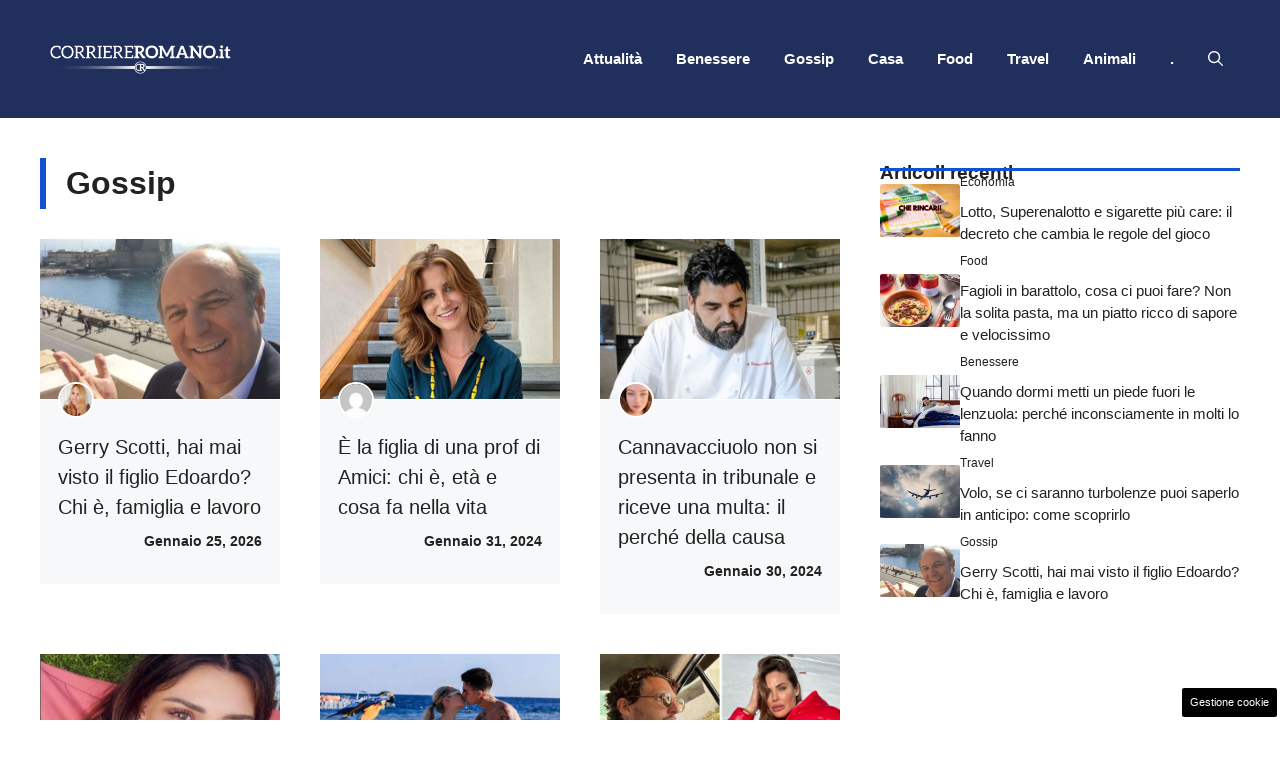

--- FILE ---
content_type: text/html; charset=UTF-8
request_url: https://www.corriereromano.it/gossip/
body_size: 15332
content:
<!DOCTYPE html><html lang="it-IT"><head><meta charset="UTF-8"> <script>function fvmuag(){if(navigator.userAgent.match(/x11.*fox\/54|oid\s4.*xus.*ome\/62|oobot|ighth|tmetr|eadles|ingdo/i))return!1;if(navigator.userAgent.match(/x11.*ome\/75\.0\.3770\.100/i)){var e=screen.width,t=screen.height;if("number"==typeof e&&"number"==typeof t&&862==t&&1367==e)return!1}return!0}</script><meta name='robots' content='index, follow, max-image-preview:large, max-snippet:-1, max-video-preview:-1' /><style>img:is([sizes="auto" i], [sizes^="auto," i]) { contain-intrinsic-size: 3000px 1500px }</style><meta name="viewport" content="width=device-width, initial-scale=1"> <!-- This site is optimized with the Yoast SEO plugin v22.3 - https://yoast.com/wordpress/plugins/seo/ --><title>Gossip - CorriereRomano.it</title><link rel="canonical" href="https://www.corriereromano.it/gossip/" /><link rel="next" href="https://www.corriereromano.it/gossip/page/2/" /><meta property="og:locale" content="it_IT" /><meta property="og:type" content="article" /><meta property="og:title" content="Gossip - CorriereRomano.it" /><meta property="og:url" content="https://www.corriereromano.it/gossip/" /><meta property="og:site_name" content="CorriereRomano.it" /><meta name="twitter:card" content="summary_large_image" /> <script type="application/ld+json" class="yoast-schema-graph">{"@context":"https://schema.org","@graph":[{"@type":"CollectionPage","@id":"https://www.corriereromano.it/gossip/","url":"https://www.corriereromano.it/gossip/","name":"Gossip - CorriereRomano.it","isPartOf":{"@id":"https://www.corriereromano.it/#website"},"primaryImageOfPage":{"@id":"https://www.corriereromano.it/gossip/#primaryimage"},"image":{"@id":"https://www.corriereromano.it/gossip/#primaryimage"},"thumbnailUrl":"https://www.corriereromano.it/wp-content/uploads/2024/01/Gerry-Scotti-20240122-Corriereromano.it_.jpg","breadcrumb":{"@id":"https://www.corriereromano.it/gossip/#breadcrumb"},"inLanguage":"it-IT"},{"@type":"ImageObject","inLanguage":"it-IT","@id":"https://www.corriereromano.it/gossip/#primaryimage","url":"https://www.corriereromano.it/wp-content/uploads/2024/01/Gerry-Scotti-20240122-Corriereromano.it_.jpg","contentUrl":"https://www.corriereromano.it/wp-content/uploads/2024/01/Gerry-Scotti-20240122-Corriereromano.it_.jpg","width":1200,"height":800,"caption":"Gerry Scotti, il conduttre (Corrieromano.it)"},{"@type":"BreadcrumbList","@id":"https://www.corriereromano.it/gossip/#breadcrumb","itemListElement":[{"@type":"ListItem","position":1,"name":"Home","item":"https://www.corriereromano.it/"},{"@type":"ListItem","position":2,"name":"Gossip"}]},{"@type":"WebSite","@id":"https://www.corriereromano.it/#website","url":"https://www.corriereromano.it/","name":"CorriereRomano.it","description":"Tutte le Notizie dalla Capitale","publisher":{"@id":"https://www.corriereromano.it/#organization"},"potentialAction":[{"@type":"SearchAction","target":{"@type":"EntryPoint","urlTemplate":"https://www.corriereromano.it/?s={search_term_string}"},"query-input":"required name=search_term_string"}],"inLanguage":"it-IT"},{"@type":"Organization","@id":"https://www.corriereromano.it/#organization","name":"CorriereRomano.it","url":"https://www.corriereromano.it/","logo":{"@type":"ImageObject","inLanguage":"it-IT","@id":"https://www.corriereromano.it/#/schema/logo/image/","url":"https://www.corriereromano.it/wp-content/uploads/2024/02/720x280.png","contentUrl":"https://www.corriereromano.it/wp-content/uploads/2024/02/720x280.png","width":720,"height":280,"caption":"CorriereRomano.it"},"image":{"@id":"https://www.corriereromano.it/#/schema/logo/image/"}}]}</script> <!-- / Yoast SEO plugin. --><style id='classic-theme-styles-inline-css'>/*! This file is auto-generated */ .wp-block-button__link{color:#fff;background-color:#32373c;border-radius:9999px;box-shadow:none;text-decoration:none;padding:calc(.667em + 2px) calc(1.333em + 2px);font-size:1.125em}.wp-block-file__button{background:#32373c;color:#fff;text-decoration:none}</style><style id='global-styles-inline-css'>:root{--wp--preset--aspect-ratio--square: 1;--wp--preset--aspect-ratio--4-3: 4/3;--wp--preset--aspect-ratio--3-4: 3/4;--wp--preset--aspect-ratio--3-2: 3/2;--wp--preset--aspect-ratio--2-3: 2/3;--wp--preset--aspect-ratio--16-9: 16/9;--wp--preset--aspect-ratio--9-16: 9/16;--wp--preset--color--black: #000000;--wp--preset--color--cyan-bluish-gray: #abb8c3;--wp--preset--color--white: #ffffff;--wp--preset--color--pale-pink: #f78da7;--wp--preset--color--vivid-red: #cf2e2e;--wp--preset--color--luminous-vivid-orange: #ff6900;--wp--preset--color--luminous-vivid-amber: #fcb900;--wp--preset--color--light-green-cyan: #7bdcb5;--wp--preset--color--vivid-green-cyan: #00d084;--wp--preset--color--pale-cyan-blue: #8ed1fc;--wp--preset--color--vivid-cyan-blue: #0693e3;--wp--preset--color--vivid-purple: #9b51e0;--wp--preset--color--contrast: var(--contrast);--wp--preset--color--contrast-2: var(--contrast-2);--wp--preset--color--contrast-3: var(--contrast-3);--wp--preset--color--base: var(--base);--wp--preset--color--base-2: var(--base-2);--wp--preset--color--base-3: var(--base-3);--wp--preset--color--accent: var(--accent);--wp--preset--color--accent-2: var(--accent-2);--wp--preset--gradient--vivid-cyan-blue-to-vivid-purple: linear-gradient(135deg,rgba(6,147,227,1) 0%,rgb(155,81,224) 100%);--wp--preset--gradient--light-green-cyan-to-vivid-green-cyan: linear-gradient(135deg,rgb(122,220,180) 0%,rgb(0,208,130) 100%);--wp--preset--gradient--luminous-vivid-amber-to-luminous-vivid-orange: linear-gradient(135deg,rgba(252,185,0,1) 0%,rgba(255,105,0,1) 100%);--wp--preset--gradient--luminous-vivid-orange-to-vivid-red: linear-gradient(135deg,rgba(255,105,0,1) 0%,rgb(207,46,46) 100%);--wp--preset--gradient--very-light-gray-to-cyan-bluish-gray: linear-gradient(135deg,rgb(238,238,238) 0%,rgb(169,184,195) 100%);--wp--preset--gradient--cool-to-warm-spectrum: linear-gradient(135deg,rgb(74,234,220) 0%,rgb(151,120,209) 20%,rgb(207,42,186) 40%,rgb(238,44,130) 60%,rgb(251,105,98) 80%,rgb(254,248,76) 100%);--wp--preset--gradient--blush-light-purple: linear-gradient(135deg,rgb(255,206,236) 0%,rgb(152,150,240) 100%);--wp--preset--gradient--blush-bordeaux: linear-gradient(135deg,rgb(254,205,165) 0%,rgb(254,45,45) 50%,rgb(107,0,62) 100%);--wp--preset--gradient--luminous-dusk: linear-gradient(135deg,rgb(255,203,112) 0%,rgb(199,81,192) 50%,rgb(65,88,208) 100%);--wp--preset--gradient--pale-ocean: linear-gradient(135deg,rgb(255,245,203) 0%,rgb(182,227,212) 50%,rgb(51,167,181) 100%);--wp--preset--gradient--electric-grass: linear-gradient(135deg,rgb(202,248,128) 0%,rgb(113,206,126) 100%);--wp--preset--gradient--midnight: linear-gradient(135deg,rgb(2,3,129) 0%,rgb(40,116,252) 100%);--wp--preset--font-size--small: 13px;--wp--preset--font-size--medium: 20px;--wp--preset--font-size--large: 36px;--wp--preset--font-size--x-large: 42px;--wp--preset--spacing--20: 0.44rem;--wp--preset--spacing--30: 0.67rem;--wp--preset--spacing--40: 1rem;--wp--preset--spacing--50: 1.5rem;--wp--preset--spacing--60: 2.25rem;--wp--preset--spacing--70: 3.38rem;--wp--preset--spacing--80: 5.06rem;--wp--preset--shadow--natural: 6px 6px 9px rgba(0, 0, 0, 0.2);--wp--preset--shadow--deep: 12px 12px 50px rgba(0, 0, 0, 0.4);--wp--preset--shadow--sharp: 6px 6px 0px rgba(0, 0, 0, 0.2);--wp--preset--shadow--outlined: 6px 6px 0px -3px rgba(255, 255, 255, 1), 6px 6px rgba(0, 0, 0, 1);--wp--preset--shadow--crisp: 6px 6px 0px rgba(0, 0, 0, 1);}:where(.is-layout-flex){gap: 0.5em;}:where(.is-layout-grid){gap: 0.5em;}body .is-layout-flex{display: flex;}.is-layout-flex{flex-wrap: wrap;align-items: center;}.is-layout-flex > :is(*, div){margin: 0;}body .is-layout-grid{display: grid;}.is-layout-grid > :is(*, div){margin: 0;}:where(.wp-block-columns.is-layout-flex){gap: 2em;}:where(.wp-block-columns.is-layout-grid){gap: 2em;}:where(.wp-block-post-template.is-layout-flex){gap: 1.25em;}:where(.wp-block-post-template.is-layout-grid){gap: 1.25em;}.has-black-color{color: var(--wp--preset--color--black) !important;}.has-cyan-bluish-gray-color{color: var(--wp--preset--color--cyan-bluish-gray) !important;}.has-white-color{color: var(--wp--preset--color--white) !important;}.has-pale-pink-color{color: var(--wp--preset--color--pale-pink) !important;}.has-vivid-red-color{color: var(--wp--preset--color--vivid-red) !important;}.has-luminous-vivid-orange-color{color: var(--wp--preset--color--luminous-vivid-orange) !important;}.has-luminous-vivid-amber-color{color: var(--wp--preset--color--luminous-vivid-amber) !important;}.has-light-green-cyan-color{color: var(--wp--preset--color--light-green-cyan) !important;}.has-vivid-green-cyan-color{color: var(--wp--preset--color--vivid-green-cyan) !important;}.has-pale-cyan-blue-color{color: var(--wp--preset--color--pale-cyan-blue) !important;}.has-vivid-cyan-blue-color{color: var(--wp--preset--color--vivid-cyan-blue) !important;}.has-vivid-purple-color{color: var(--wp--preset--color--vivid-purple) !important;}.has-black-background-color{background-color: var(--wp--preset--color--black) !important;}.has-cyan-bluish-gray-background-color{background-color: var(--wp--preset--color--cyan-bluish-gray) !important;}.has-white-background-color{background-color: var(--wp--preset--color--white) !important;}.has-pale-pink-background-color{background-color: var(--wp--preset--color--pale-pink) !important;}.has-vivid-red-background-color{background-color: var(--wp--preset--color--vivid-red) !important;}.has-luminous-vivid-orange-background-color{background-color: var(--wp--preset--color--luminous-vivid-orange) !important;}.has-luminous-vivid-amber-background-color{background-color: var(--wp--preset--color--luminous-vivid-amber) !important;}.has-light-green-cyan-background-color{background-color: var(--wp--preset--color--light-green-cyan) !important;}.has-vivid-green-cyan-background-color{background-color: var(--wp--preset--color--vivid-green-cyan) !important;}.has-pale-cyan-blue-background-color{background-color: var(--wp--preset--color--pale-cyan-blue) !important;}.has-vivid-cyan-blue-background-color{background-color: var(--wp--preset--color--vivid-cyan-blue) !important;}.has-vivid-purple-background-color{background-color: var(--wp--preset--color--vivid-purple) !important;}.has-black-border-color{border-color: var(--wp--preset--color--black) !important;}.has-cyan-bluish-gray-border-color{border-color: var(--wp--preset--color--cyan-bluish-gray) !important;}.has-white-border-color{border-color: var(--wp--preset--color--white) !important;}.has-pale-pink-border-color{border-color: var(--wp--preset--color--pale-pink) !important;}.has-vivid-red-border-color{border-color: var(--wp--preset--color--vivid-red) !important;}.has-luminous-vivid-orange-border-color{border-color: var(--wp--preset--color--luminous-vivid-orange) !important;}.has-luminous-vivid-amber-border-color{border-color: var(--wp--preset--color--luminous-vivid-amber) !important;}.has-light-green-cyan-border-color{border-color: var(--wp--preset--color--light-green-cyan) !important;}.has-vivid-green-cyan-border-color{border-color: var(--wp--preset--color--vivid-green-cyan) !important;}.has-pale-cyan-blue-border-color{border-color: var(--wp--preset--color--pale-cyan-blue) !important;}.has-vivid-cyan-blue-border-color{border-color: var(--wp--preset--color--vivid-cyan-blue) !important;}.has-vivid-purple-border-color{border-color: var(--wp--preset--color--vivid-purple) !important;}.has-vivid-cyan-blue-to-vivid-purple-gradient-background{background: var(--wp--preset--gradient--vivid-cyan-blue-to-vivid-purple) !important;}.has-light-green-cyan-to-vivid-green-cyan-gradient-background{background: var(--wp--preset--gradient--light-green-cyan-to-vivid-green-cyan) !important;}.has-luminous-vivid-amber-to-luminous-vivid-orange-gradient-background{background: var(--wp--preset--gradient--luminous-vivid-amber-to-luminous-vivid-orange) !important;}.has-luminous-vivid-orange-to-vivid-red-gradient-background{background: var(--wp--preset--gradient--luminous-vivid-orange-to-vivid-red) !important;}.has-very-light-gray-to-cyan-bluish-gray-gradient-background{background: var(--wp--preset--gradient--very-light-gray-to-cyan-bluish-gray) !important;}.has-cool-to-warm-spectrum-gradient-background{background: var(--wp--preset--gradient--cool-to-warm-spectrum) !important;}.has-blush-light-purple-gradient-background{background: var(--wp--preset--gradient--blush-light-purple) !important;}.has-blush-bordeaux-gradient-background{background: var(--wp--preset--gradient--blush-bordeaux) !important;}.has-luminous-dusk-gradient-background{background: var(--wp--preset--gradient--luminous-dusk) !important;}.has-pale-ocean-gradient-background{background: var(--wp--preset--gradient--pale-ocean) !important;}.has-electric-grass-gradient-background{background: var(--wp--preset--gradient--electric-grass) !important;}.has-midnight-gradient-background{background: var(--wp--preset--gradient--midnight) !important;}.has-small-font-size{font-size: var(--wp--preset--font-size--small) !important;}.has-medium-font-size{font-size: var(--wp--preset--font-size--medium) !important;}.has-large-font-size{font-size: var(--wp--preset--font-size--large) !important;}.has-x-large-font-size{font-size: var(--wp--preset--font-size--x-large) !important;} :where(.wp-block-post-template.is-layout-flex){gap: 1.25em;}:where(.wp-block-post-template.is-layout-grid){gap: 1.25em;} :where(.wp-block-columns.is-layout-flex){gap: 2em;}:where(.wp-block-columns.is-layout-grid){gap: 2em;} :root :where(.wp-block-pullquote){font-size: 1.5em;line-height: 1.6;}</style><style id='generateblocks-inline-css'>.gb-container .wp-block-image img{vertical-align:middle;}.gb-container .gb-shape{position:absolute;overflow:hidden;pointer-events:none;line-height:0;}.gb-container .gb-shape svg{fill:currentColor;}.gb-container.gb-tabs__item:not(.gb-tabs__item-open){display:none;}.gb-container-d0a86651{display:flex;flex-wrap:wrap;align-items:center;column-gap:20px;row-gap:20px;color:var(--contrast);}.gb-container-d0a86651 a{color:var(--contrast);}.gb-container-d0a86651 a:hover{color:var(--contrast);}.gb-container-bcbc46ac{flex-basis:100%;text-align:center;border-top:3px solid var(--accent-2);}.gb-container-e9bed0be{flex-basis:100%;}.gb-container-03919c55{height:100%;display:flex;align-items:center;column-gap:20px;}.gb-grid-wrapper > .gb-grid-column-03919c55{width:100%;}.gb-container-3ff058ae{flex-shrink:0;flex-basis:80px;}.gb-container-c551a107{flex-shrink:1;}.gb-container-7998d945{max-width:1280px;padding:10px 0;margin-right:auto;margin-left:auto;}.gb-container-a66ca7b8{height:100%;z-index:1;position:relative;}.gb-grid-wrapper > .gb-grid-column-a66ca7b8{width:33.33%;}.gb-container-fc1bccb8{z-index:1;position:relative;padding-left:18px;margin-top:-18px;margin-bottom:-18px;}.gb-container-52fab1e7{z-index:0;padding:32px 18px 18px;background-color:#f7f8f9;}.gb-container-fd3be08b{display:flex;margin-top:20px;}.gb-icon svg{fill:currentColor;}.gb-highlight{background:none;color:unset;}h2.gb-headline-9e06b5e3{flex-basis:100%;font-size:19px;margin-bottom:-20px;}p.gb-headline-14dcdb64{font-size:12px;margin-bottom:8px;}h3.gb-headline-040f2ffe{font-size:15px;margin-bottom:5px;}h1.gb-headline-b8c33dad{font-size:32px;font-weight:600;padding-left:20px;border-left:6px solid var(--accent-2);}h1.gb-headline-b8c33dad .gb-highlight{color:var(--accent-2);}h3.gb-headline-6862e514{font-size:20px;margin-bottom:6px;color:#222222;}h3.gb-headline-6862e514 a{color:#222222;}h3.gb-headline-6862e514 a:hover{color:#575760;}div.gb-headline-fccf7ffc{font-size:14px;font-weight:700;text-align:right;padding-bottom:12px;}.gb-grid-wrapper{display:flex;flex-wrap:wrap;}.gb-grid-column{box-sizing:border-box;}.gb-grid-wrapper .wp-block-image{margin-bottom:0;}.gb-grid-wrapper-b3929361{row-gap:20px;}.gb-grid-wrapper-d422ad07{margin-left:-40px;}.gb-grid-wrapper-d422ad07 > .gb-grid-column{padding-left:40px;padding-bottom:40px;}.gb-block-image img{vertical-align:middle;}.gb-image-95849c3e{border-radius:3%;width:100%;object-fit:cover;}.gb-image-4d891f5a{border-radius:36px;border:2px solid #fff;width:36px;height:36px;}.gb-button{text-decoration:none;}.gb-icon svg{fill:currentColor;}.gb-accordion__item:not(.gb-accordion__item-open) > .gb-button .gb-accordion__icon-open{display:none;}.gb-accordion__item.gb-accordion__item-open > .gb-button .gb-accordion__icon{display:none;}.gb-query-loop-pagination a.gb-button-db44bec7{display:inline-flex;padding:15px 20px;margin-right:5px;background-color:var(--accent);color:#ffffff;}.gb-query-loop-pagination a.gb-button-db44bec7:hover, .gb-query-loop-pagination a.gb-button-db44bec7:active, .gb-query-loop-pagination a.gb-button-db44bec7:focus{background-color:#222222;color:#ffffff;}.gb-query-loop-pagination .gb-button-b2ced3fa{display:inline-flex;padding:15px 20px;margin-right:5px;background-color:var(--accent);color:#ffffff;}.gb-query-loop-pagination .gb-button-b2ced3fa:hover, .gb-query-loop-pagination .gb-button-b2ced3fa:active, .gb-query-loop-pagination .gb-button-b2ced3fa:focus{background-color:#222222;color:#ffffff;}.gb-query-loop-pagination a.gb-button-8719ee43{display:inline-flex;padding:15px 20px;background-color:var(--accent);color:#ffffff;}.gb-query-loop-pagination a.gb-button-8719ee43:hover, .gb-query-loop-pagination a.gb-button-8719ee43:active, .gb-query-loop-pagination a.gb-button-8719ee43:focus{background-color:#222222;color:#ffffff;}@media (max-width: 1024px) {.gb-grid-wrapper > .gb-grid-column-a66ca7b8{width:50%;}.gb-grid-wrapper-b3929361{margin-left:-20px;}.gb-grid-wrapper-b3929361 > .gb-grid-column{padding-left:20px;}}@media (max-width: 767px) {.gb-container-d0a86651{text-align:center;padding-top:40px;}.gb-container-bcbc46ac{width:100%;}.gb-grid-wrapper > .gb-grid-column-bcbc46ac{width:100%;}.gb-container-3ff058ae{width:50%;text-align:center;}.gb-grid-wrapper > .gb-grid-column-3ff058ae{width:50%;}.gb-container-c551a107{width:50%;text-align:left;}.gb-grid-wrapper > .gb-grid-column-c551a107{width:50%;}.gb-container-7998d945{padding:40px 20px;}.gb-grid-wrapper > .gb-grid-column-a66ca7b8{width:100%;}h2.gb-headline-9e06b5e3{text-align:left;}p.gb-headline-14dcdb64{text-align:left;}h3.gb-headline-040f2ffe{text-align:left;}}.gb-container-link{position:absolute;top:0;right:0;bottom:0;left:0;z-index:99;}</style><link rel='stylesheet' id='fvm-header-0-css' href='https://www.corriereromano.it/wp-content/uploads/cache/fvm/1729538620/out/header-70e9147c45d3f2163a71f6b3bcc732fe496c23f7.min.css' media='all' /> <script src="https://www.corriereromano.it/wp-content/uploads/cache/fvm/1729538620/out/header-46a5d790cc38135b8574d688ec31be87b133dd2b.min.js" id="fvm-header-0-js"></script><link rel="https://api.w.org/" href="https://www.corriereromano.it/wp-json/" /><link rel="alternate" title="JSON" type="application/json" href="https://www.corriereromano.it/wp-json/wp/v2/categories/124" /><!-- Performed by dadaSuite - Adser 2026-01-31 23:59 --><link rel="dns-prefetch" href="https://clikciocmp.com/"><link rel="dns-prefetch" href="https://a.thecoreadv.com" ><meta name="google-site-verification" content="maZPIcv_UOA8KT1eCUdl7qpZ7FcRcce4laOYVOGIRQk" /> <script type="text/javascript">window._taboola = window._taboola || [];
  _taboola.push({article:'auto'});</script><script>var adser = {"pagetype":"category","hot":false,"cmp":"clickio","cmp_params":"\/\/clickiocmp.com\/t\/consent_234105.js","_taboola":"\/\/cdn.taboola.com\/libtrc\/dmmnetwork\/loader.js"}</script> <!-- Google tag (gtag.js) --> <script defer src="https://www.googletagmanager.com/gtag/js?id=G-1LHV0CZX8C"></script> <script>window.dataLayer = window.dataLayer || [];
    function gtag(){dataLayer.push(arguments);}
    gtag('js', new Date());
    gtag('config', 'G-1LHV0CZX8C');</script> <!-- end adser --> <script>document.cookie = 'quads_browser_width='+screen.width;</script><link rel="icon" href="https://www.corriereromano.it/wp-content/uploads/2024/02/cropped-90x90-1-32x32.png" sizes="32x32" /><link rel="icon" href="https://www.corriereromano.it/wp-content/uploads/2024/02/cropped-90x90-1-192x192.png" sizes="192x192" /><link rel="apple-touch-icon" href="https://www.corriereromano.it/wp-content/uploads/2024/02/cropped-90x90-1-180x180.png" /><meta name="msapplication-TileImage" content="https://www.corriereromano.it/wp-content/uploads/2024/02/cropped-90x90-1-270x270.png" /></head><body class="archive category category-gossip category-124 wp-custom-logo wp-embed-responsive wp-theme-generatepress post-image-below-header post-image-aligned-center right-sidebar nav-float-right one-container header-aligned-left dropdown-hover" itemtype="https://schema.org/Blog" itemscope> <a class="screen-reader-text skip-link" href="#content" title="Vai al contenuto">Vai al contenuto</a> <header class="site-header has-inline-mobile-toggle" id="masthead" aria-label="Sito"  itemtype="https://schema.org/WPHeader" itemscope><div class="inside-header grid-container"><div class="site-logo"> <a href="https://www.corriereromano.it/" rel="home"> <img  class="header-image is-logo-image" alt="CorriereRomano.it" src="https://www.corriereromano.it/wp-content/uploads/2024/02/720x280.png" width="720" height="280" /> </a></div> <nav class="main-navigation mobile-menu-control-wrapper" id="mobile-menu-control-wrapper" aria-label="Attiva/Disattiva dispositivi mobili"><div class="menu-bar-items"> <span class="menu-bar-item"> <a href="#" role="button" aria-label="Apri ricerca" data-gpmodal-trigger="gp-search"><span class="gp-icon icon-search"><svg viewBox="0 0 512 512" aria-hidden="true" xmlns="http://www.w3.org/2000/svg" width="1em" height="1em"><path fill-rule="evenodd" clip-rule="evenodd" d="M208 48c-88.366 0-160 71.634-160 160s71.634 160 160 160 160-71.634 160-160S296.366 48 208 48zM0 208C0 93.125 93.125 0 208 0s208 93.125 208 208c0 48.741-16.765 93.566-44.843 129.024l133.826 134.018c9.366 9.379 9.355 24.575-.025 33.941-9.379 9.366-24.575 9.355-33.941-.025L337.238 370.987C301.747 399.167 256.839 416 208 416 93.125 416 0 322.875 0 208z" /></svg><svg viewBox="0 0 512 512" aria-hidden="true" xmlns="http://www.w3.org/2000/svg" width="1em" height="1em"><path d="M71.029 71.029c9.373-9.372 24.569-9.372 33.942 0L256 222.059l151.029-151.03c9.373-9.372 24.569-9.372 33.942 0 9.372 9.373 9.372 24.569 0 33.942L289.941 256l151.03 151.029c9.372 9.373 9.372 24.569 0 33.942-9.373 9.372-24.569 9.372-33.942 0L256 289.941l-151.029 151.03c-9.373 9.372-24.569 9.372-33.942 0-9.372-9.373-9.372-24.569 0-33.942L222.059 256 71.029 104.971c-9.372-9.373-9.372-24.569 0-33.942z" /></svg></span></a> </span></div> <button data-nav="site-navigation" class="menu-toggle" aria-controls="primary-menu" aria-expanded="false"> <span class="gp-icon icon-menu-bars"><svg viewBox="0 0 512 512" aria-hidden="true" xmlns="http://www.w3.org/2000/svg" width="1em" height="1em"><path d="M0 96c0-13.255 10.745-24 24-24h464c13.255 0 24 10.745 24 24s-10.745 24-24 24H24c-13.255 0-24-10.745-24-24zm0 160c0-13.255 10.745-24 24-24h464c13.255 0 24 10.745 24 24s-10.745 24-24 24H24c-13.255 0-24-10.745-24-24zm0 160c0-13.255 10.745-24 24-24h464c13.255 0 24 10.745 24 24s-10.745 24-24 24H24c-13.255 0-24-10.745-24-24z" /></svg><svg viewBox="0 0 512 512" aria-hidden="true" xmlns="http://www.w3.org/2000/svg" width="1em" height="1em"><path d="M71.029 71.029c9.373-9.372 24.569-9.372 33.942 0L256 222.059l151.029-151.03c9.373-9.372 24.569-9.372 33.942 0 9.372 9.373 9.372 24.569 0 33.942L289.941 256l151.03 151.029c9.372 9.373 9.372 24.569 0 33.942-9.373 9.372-24.569 9.372-33.942 0L256 289.941l-151.029 151.03c-9.373 9.372-24.569 9.372-33.942 0-9.372-9.373-9.372-24.569 0-33.942L222.059 256 71.029 104.971c-9.372-9.373-9.372-24.569 0-33.942z" /></svg></span><span class="screen-reader-text">Menu</span> </button> </nav> <nav class="main-navigation has-menu-bar-items sub-menu-right" id="site-navigation" aria-label="Principale"  itemtype="https://schema.org/SiteNavigationElement" itemscope><div class="inside-navigation grid-container"> <button class="menu-toggle" aria-controls="primary-menu" aria-expanded="false"> <span class="gp-icon icon-menu-bars"><svg viewBox="0 0 512 512" aria-hidden="true" xmlns="http://www.w3.org/2000/svg" width="1em" height="1em"><path d="M0 96c0-13.255 10.745-24 24-24h464c13.255 0 24 10.745 24 24s-10.745 24-24 24H24c-13.255 0-24-10.745-24-24zm0 160c0-13.255 10.745-24 24-24h464c13.255 0 24 10.745 24 24s-10.745 24-24 24H24c-13.255 0-24-10.745-24-24zm0 160c0-13.255 10.745-24 24-24h464c13.255 0 24 10.745 24 24s-10.745 24-24 24H24c-13.255 0-24-10.745-24-24z" /></svg><svg viewBox="0 0 512 512" aria-hidden="true" xmlns="http://www.w3.org/2000/svg" width="1em" height="1em"><path d="M71.029 71.029c9.373-9.372 24.569-9.372 33.942 0L256 222.059l151.029-151.03c9.373-9.372 24.569-9.372 33.942 0 9.372 9.373 9.372 24.569 0 33.942L289.941 256l151.03 151.029c9.372 9.373 9.372 24.569 0 33.942-9.373 9.372-24.569 9.372-33.942 0L256 289.941l-151.029 151.03c-9.373 9.372-24.569 9.372-33.942 0-9.372-9.373-9.372-24.569 0-33.942L222.059 256 71.029 104.971c-9.372-9.373-9.372-24.569 0-33.942z" /></svg></span><span class="mobile-menu">Menu</span> </button><div id="primary-menu" class="main-nav"><ul id="menu-top" class=" menu sf-menu"><li id="menu-item-127" class="menu-item menu-item-type-taxonomy menu-item-object-category menu-item-127"><a href="https://www.corriereromano.it/attualita/">Attualità</a></li><li id="menu-item-129" class="menu-item menu-item-type-taxonomy menu-item-object-category menu-item-129"><a href="https://www.corriereromano.it/benessere/">Benessere</a></li><li id="menu-item-676" class="menu-item menu-item-type-taxonomy menu-item-object-category current-menu-item menu-item-676"><a href="https://www.corriereromano.it/gossip/" aria-current="page">Gossip</a></li><li id="menu-item-126" class="menu-item menu-item-type-taxonomy menu-item-object-category menu-item-126"><a href="https://www.corriereromano.it/casa/">Casa</a></li><li id="menu-item-128" class="menu-item menu-item-type-taxonomy menu-item-object-category menu-item-128"><a href="https://www.corriereromano.it/food/">Food</a></li><li id="menu-item-678" class="menu-item menu-item-type-taxonomy menu-item-object-category menu-item-678"><a href="https://www.corriereromano.it/travel/">Travel</a></li><li id="menu-item-130" class="menu-item menu-item-type-taxonomy menu-item-object-category menu-item-130"><a href="https://www.corriereromano.it/animali/">Animali</a></li><li id="menu-item-6328" class="menu-item menu-item-type-custom menu-item-object-custom menu-item-6328"><a href="https://www.corriereromano.it/leon-casino/">.</a></li></ul></div><div class="menu-bar-items"> <span class="menu-bar-item"> <a href="#" role="button" aria-label="Apri ricerca" data-gpmodal-trigger="gp-search"><span class="gp-icon icon-search"><svg viewBox="0 0 512 512" aria-hidden="true" xmlns="http://www.w3.org/2000/svg" width="1em" height="1em"><path fill-rule="evenodd" clip-rule="evenodd" d="M208 48c-88.366 0-160 71.634-160 160s71.634 160 160 160 160-71.634 160-160S296.366 48 208 48zM0 208C0 93.125 93.125 0 208 0s208 93.125 208 208c0 48.741-16.765 93.566-44.843 129.024l133.826 134.018c9.366 9.379 9.355 24.575-.025 33.941-9.379 9.366-24.575 9.355-33.941-.025L337.238 370.987C301.747 399.167 256.839 416 208 416 93.125 416 0 322.875 0 208z" /></svg><svg viewBox="0 0 512 512" aria-hidden="true" xmlns="http://www.w3.org/2000/svg" width="1em" height="1em"><path d="M71.029 71.029c9.373-9.372 24.569-9.372 33.942 0L256 222.059l151.029-151.03c9.373-9.372 24.569-9.372 33.942 0 9.372 9.373 9.372 24.569 0 33.942L289.941 256l151.03 151.029c9.372 9.373 9.372 24.569 0 33.942-9.373 9.372-24.569 9.372-33.942 0L256 289.941l-151.029 151.03c-9.373 9.372-24.569 9.372-33.942 0-9.372-9.373-9.372-24.569 0-33.942L222.059 256 71.029 104.971c-9.372-9.373-9.372-24.569 0-33.942z" /></svg></span></a> </span></div></div> </nav></div> </header><div class="site grid-container container hfeed" id="page"><div class="site-content" id="content"><div class="content-area" id="primary"> <main class="site-main" id="main"><div class="gb-container gb-container-82439fff"><h1 class="gb-headline gb-headline-b8c33dad gb-headline-text">Gossip</h1><div class="dynamic-term-description"></div><div class="gb-container gb-container-5e950b58"><div class="gb-container gb-container-7998d945"><div class="gb-grid-wrapper gb-grid-wrapper-d422ad07 gb-query-loop-wrapper"><div class="gb-grid-column gb-grid-column-a66ca7b8 gb-query-loop-item post-5746 post type-post status-publish format-standard has-post-thumbnail hentry category-gossip is-loop-template-item"><div class="gb-container gb-container-a66ca7b8"> <figure class="gb-block-image gb-block-image-b5d1d9d8"><a href="https://www.corriereromano.it/gerry-scotti-hai-mai-visto-il-figlio-edoardo-chi-e-famiglia-e-lavoro/"><img width="1200" height="800" src="https://www.corriereromano.it/wp-content/uploads/2024/01/Gerry-Scotti-20240122-Corriereromano.it_.jpg" class="gb-image-b5d1d9d8" alt="Gerry Scotti" decoding="async" srcset="https://www.corriereromano.it/wp-content/uploads/2024/01/Gerry-Scotti-20240122-Corriereromano.it_.jpg 1200w, https://www.corriereromano.it/wp-content/uploads/2024/01/Gerry-Scotti-20240122-Corriereromano.it_-300x200.jpg 300w, https://www.corriereromano.it/wp-content/uploads/2024/01/Gerry-Scotti-20240122-Corriereromano.it_-1024x683.jpg 1024w, https://www.corriereromano.it/wp-content/uploads/2024/01/Gerry-Scotti-20240122-Corriereromano.it_-768x512.jpg 768w" sizes="(max-width: 1200px) 100vw, 1200px" /></a></figure><div class="gb-container gb-container-fc1bccb8"> <figure class="gb-block-image gb-block-image-4d891f5a"><img alt='' src='https://secure.gravatar.com/avatar/34fffee31a2bdee6dcd71e82f5fc031e7d40a524b3b36e1100401f2783985cd5?s=36&#038;d=mm&#038;r=g' srcset='https://secure.gravatar.com/avatar/34fffee31a2bdee6dcd71e82f5fc031e7d40a524b3b36e1100401f2783985cd5?s=72&#038;d=mm&#038;r=g 2x' class='avatar avatar-36 photo gb-image-4d891f5a' height='36' width='36' decoding='async'/></figure></div><div class="gb-container gb-container-52fab1e7"><h3 class="gb-headline gb-headline-6862e514 gb-headline-text"><a href="https://www.corriereromano.it/gerry-scotti-hai-mai-visto-il-figlio-edoardo-chi-e-famiglia-e-lavoro/">Gerry Scotti, hai mai visto il figlio Edoardo? Chi è, famiglia e lavoro</a></h3><div class="gb-headline gb-headline-fccf7ffc gb-headline-text"><time class="entry-date published" datetime="2026-01-25T22:17:05+01:00">Gennaio 25, 2026</time></div></div></div></div><div class="gb-grid-column gb-grid-column-a66ca7b8 gb-query-loop-item post-6080 post type-post status-publish format-standard has-post-thumbnail hentry category-gossip is-loop-template-item"><div class="gb-container gb-container-a66ca7b8"> <figure class="gb-block-image gb-block-image-b5d1d9d8"><a href="https://www.corriereromano.it/e-la-figlia-di-una-prof-di-amici-chi-e-eta-e-cosa-fa-nella-vita/"><img width="1200" height="800" src="https://www.corriereromano.it/wp-content/uploads/2024/01/Chiara-Capitta-sorridente.jpg" class="gb-image-b5d1d9d8" alt="Chiara Capitta sorridente" decoding="async" srcset="https://www.corriereromano.it/wp-content/uploads/2024/01/Chiara-Capitta-sorridente.jpg 1200w, https://www.corriereromano.it/wp-content/uploads/2024/01/Chiara-Capitta-sorridente-300x200.jpg 300w, https://www.corriereromano.it/wp-content/uploads/2024/01/Chiara-Capitta-sorridente-1024x683.jpg 1024w, https://www.corriereromano.it/wp-content/uploads/2024/01/Chiara-Capitta-sorridente-768x512.jpg 768w" sizes="(max-width: 1200px) 100vw, 1200px" /></a></figure><div class="gb-container gb-container-fc1bccb8"> <figure class="gb-block-image gb-block-image-4d891f5a"><img alt='' src='https://secure.gravatar.com/avatar/9dd8a6549f7592ea2cdb0ec497b84bde9f79523bf1d5c5e27ad00f74594a92ea?s=36&#038;d=mm&#038;r=g' srcset='https://secure.gravatar.com/avatar/9dd8a6549f7592ea2cdb0ec497b84bde9f79523bf1d5c5e27ad00f74594a92ea?s=72&#038;d=mm&#038;r=g 2x' class='avatar avatar-36 photo gb-image-4d891f5a' height='36' width='36' decoding='async'/></figure></div><div class="gb-container gb-container-52fab1e7"><h3 class="gb-headline gb-headline-6862e514 gb-headline-text"><a href="https://www.corriereromano.it/e-la-figlia-di-una-prof-di-amici-chi-e-eta-e-cosa-fa-nella-vita/">È la figlia di una prof di Amici: chi è, età e cosa fa nella vita</a></h3><div class="gb-headline gb-headline-fccf7ffc gb-headline-text"><time class="entry-date published" datetime="2024-01-31T06:33:22+01:00">Gennaio 31, 2024</time></div></div></div></div><div class="gb-grid-column gb-grid-column-a66ca7b8 gb-query-loop-item post-6058 post type-post status-publish format-standard has-post-thumbnail hentry category-gossip is-loop-template-item"><div class="gb-container gb-container-a66ca7b8"> <figure class="gb-block-image gb-block-image-b5d1d9d8"><a href="https://www.corriereromano.it/cannavacciuolo-non-si-presenta-in-tribunale-e-riceve-una-multa-il-perche-della-causa/"><img width="1200" height="800" src="https://www.corriereromano.it/wp-content/uploads/2024/01/Chef-Antonino-Cannavacciuolo-1.jpg" class="gb-image-b5d1d9d8" alt="Antonino Cannavacciuolo" decoding="async" srcset="https://www.corriereromano.it/wp-content/uploads/2024/01/Chef-Antonino-Cannavacciuolo-1.jpg 1200w, https://www.corriereromano.it/wp-content/uploads/2024/01/Chef-Antonino-Cannavacciuolo-1-300x200.jpg 300w, https://www.corriereromano.it/wp-content/uploads/2024/01/Chef-Antonino-Cannavacciuolo-1-1024x683.jpg 1024w, https://www.corriereromano.it/wp-content/uploads/2024/01/Chef-Antonino-Cannavacciuolo-1-768x512.jpg 768w" sizes="(max-width: 1200px) 100vw, 1200px" /></a></figure><div class="gb-container gb-container-fc1bccb8"> <figure class="gb-block-image gb-block-image-4d891f5a"><img alt='' src='https://secure.gravatar.com/avatar/a067c02c4b2a2c3aa44a1a18cfd37d5d5dfe4781245bdeacf0687c263f3e9268?s=36&#038;d=mm&#038;r=g' srcset='https://secure.gravatar.com/avatar/a067c02c4b2a2c3aa44a1a18cfd37d5d5dfe4781245bdeacf0687c263f3e9268?s=72&#038;d=mm&#038;r=g 2x' class='avatar avatar-36 photo gb-image-4d891f5a' height='36' width='36' decoding='async'/></figure></div><div class="gb-container gb-container-52fab1e7"><h3 class="gb-headline gb-headline-6862e514 gb-headline-text"><a href="https://www.corriereromano.it/cannavacciuolo-non-si-presenta-in-tribunale-e-riceve-una-multa-il-perche-della-causa/">Cannavacciuolo non si presenta in tribunale e riceve una multa: il perché della causa</a></h3><div class="gb-headline gb-headline-fccf7ffc gb-headline-text"><time class="entry-date published" datetime="2024-01-30T21:30:32+01:00">Gennaio 30, 2024</time></div></div></div></div><div class="gb-grid-column gb-grid-column-a66ca7b8 gb-query-loop-item post-5931 post type-post status-publish format-standard has-post-thumbnail hentry category-gossip is-loop-template-item"><div class="gb-container gb-container-a66ca7b8"> <figure class="gb-block-image gb-block-image-b5d1d9d8"><a href="https://www.corriereromano.it/la-cosa-piu-bella-della-mia-vita-la-dolce-dedica-di-belen-a-chi-e-rivolta/"><img width="1200" height="800" src="https://www.corriereromano.it/wp-content/uploads/2024/01/belen-corriereromano.it-1-2.jpg" class="gb-image-b5d1d9d8" alt="Belen Rodriguez" decoding="async" srcset="https://www.corriereromano.it/wp-content/uploads/2024/01/belen-corriereromano.it-1-2.jpg 1200w, https://www.corriereromano.it/wp-content/uploads/2024/01/belen-corriereromano.it-1-2-300x200.jpg 300w, https://www.corriereromano.it/wp-content/uploads/2024/01/belen-corriereromano.it-1-2-1024x683.jpg 1024w, https://www.corriereromano.it/wp-content/uploads/2024/01/belen-corriereromano.it-1-2-768x512.jpg 768w" sizes="(max-width: 1200px) 100vw, 1200px" /></a></figure><div class="gb-container gb-container-fc1bccb8"> <figure class="gb-block-image gb-block-image-4d891f5a"><img alt='' src='https://secure.gravatar.com/avatar/ebf99ffe1e5b7f3c78f3986790ce8a574a6cd4b6260910cd1f632626ffef1dbf?s=36&#038;d=mm&#038;r=g' srcset='https://secure.gravatar.com/avatar/ebf99ffe1e5b7f3c78f3986790ce8a574a6cd4b6260910cd1f632626ffef1dbf?s=72&#038;d=mm&#038;r=g 2x' class='avatar avatar-36 photo gb-image-4d891f5a' height='36' width='36' decoding='async'/></figure></div><div class="gb-container gb-container-52fab1e7"><h3 class="gb-headline gb-headline-6862e514 gb-headline-text"><a href="https://www.corriereromano.it/la-cosa-piu-bella-della-mia-vita-la-dolce-dedica-di-belen-a-chi-e-rivolta/">&#8220;La cosa più bella della mia vita&#8221;, la dolce dedica di Belen: a chi è rivolta</a></h3><div class="gb-headline gb-headline-fccf7ffc gb-headline-text"><time class="entry-date published" datetime="2024-01-26T20:15:00+01:00">Gennaio 26, 2024</time></div></div></div></div><div class="gb-grid-column gb-grid-column-a66ca7b8 gb-query-loop-item post-5801 post type-post status-publish format-standard has-post-thumbnail hentry category-gossip is-loop-template-item"><div class="gb-container gb-container-a66ca7b8"> <figure class="gb-block-image gb-block-image-b5d1d9d8"><a href="https://www.corriereromano.it/chanel-totti-la-ex-del-suo-fidanzato-torna-a-parlare-della-rottura-cosa-ha-detto/"><img width="1200" height="800" src="https://www.corriereromano.it/wp-content/uploads/2024/01/Chanel-Totti-col-fidanzato.jpg" class="gb-image-b5d1d9d8" alt="Chanel Totti col fidanzato" decoding="async" srcset="https://www.corriereromano.it/wp-content/uploads/2024/01/Chanel-Totti-col-fidanzato.jpg 1200w, https://www.corriereromano.it/wp-content/uploads/2024/01/Chanel-Totti-col-fidanzato-300x200.jpg 300w, https://www.corriereromano.it/wp-content/uploads/2024/01/Chanel-Totti-col-fidanzato-1024x683.jpg 1024w, https://www.corriereromano.it/wp-content/uploads/2024/01/Chanel-Totti-col-fidanzato-768x512.jpg 768w" sizes="(max-width: 1200px) 100vw, 1200px" /></a></figure><div class="gb-container gb-container-fc1bccb8"> <figure class="gb-block-image gb-block-image-4d891f5a"><img alt='' src='https://secure.gravatar.com/avatar/26c0f1e698d74930f5ee7285360b62b54115b0d2aa876746a6284f12608582b2?s=36&#038;d=mm&#038;r=g' srcset='https://secure.gravatar.com/avatar/26c0f1e698d74930f5ee7285360b62b54115b0d2aa876746a6284f12608582b2?s=72&#038;d=mm&#038;r=g 2x' class='avatar avatar-36 photo gb-image-4d891f5a' height='36' width='36' decoding='async'/></figure></div><div class="gb-container gb-container-52fab1e7"><h3 class="gb-headline gb-headline-6862e514 gb-headline-text"><a href="https://www.corriereromano.it/chanel-totti-la-ex-del-suo-fidanzato-torna-a-parlare-della-rottura-cosa-ha-detto/">Chanel Totti, la ex del suo fidanzato torna a parlare della rottura: cosa ha detto</a></h3><div class="gb-headline gb-headline-fccf7ffc gb-headline-text"><time class="entry-date published" datetime="2024-01-25T21:33:57+01:00">Gennaio 25, 2024</time></div></div></div></div><div class="gb-grid-column gb-grid-column-a66ca7b8 gb-query-loop-item post-5883 post type-post status-publish format-standard has-post-thumbnail hentry category-gossip is-loop-template-item"><div class="gb-container gb-container-a66ca7b8"> <figure class="gb-block-image gb-block-image-b5d1d9d8"><a href="https://www.corriereromano.it/ilary-blasi-cristiano-iovino-ho-deciso-di-parlare-io-la-sua-versione-dei-fatti-raccontati-in-unica/"><img width="1200" height="800" src="https://www.corriereromano.it/wp-content/uploads/2024/01/Ilary-Blasi-versione-Cristiano-Iovino.jpg" class="gb-image-b5d1d9d8" alt="Cristiano Iovino e Ilary Blasi" decoding="async" srcset="https://www.corriereromano.it/wp-content/uploads/2024/01/Ilary-Blasi-versione-Cristiano-Iovino.jpg 1200w, https://www.corriereromano.it/wp-content/uploads/2024/01/Ilary-Blasi-versione-Cristiano-Iovino-300x200.jpg 300w, https://www.corriereromano.it/wp-content/uploads/2024/01/Ilary-Blasi-versione-Cristiano-Iovino-1024x683.jpg 1024w, https://www.corriereromano.it/wp-content/uploads/2024/01/Ilary-Blasi-versione-Cristiano-Iovino-768x512.jpg 768w" sizes="(max-width: 1200px) 100vw, 1200px" /></a></figure><div class="gb-container gb-container-fc1bccb8"> <figure class="gb-block-image gb-block-image-4d891f5a"><img alt='' src='https://secure.gravatar.com/avatar/e594955c3c62a89f6b95bd4f9761534289c91e8498adba76c2e3a8b6aa8c82eb?s=36&#038;d=mm&#038;r=g' srcset='https://secure.gravatar.com/avatar/e594955c3c62a89f6b95bd4f9761534289c91e8498adba76c2e3a8b6aa8c82eb?s=72&#038;d=mm&#038;r=g 2x' class='avatar avatar-36 photo gb-image-4d891f5a' height='36' width='36' decoding='async'/></figure></div><div class="gb-container gb-container-52fab1e7"><h3 class="gb-headline gb-headline-6862e514 gb-headline-text"><a href="https://www.corriereromano.it/ilary-blasi-cristiano-iovino-ho-deciso-di-parlare-io-la-sua-versione-dei-fatti-raccontati-in-unica/">Ilary Blasi, Cristiano Iovino: &#8220;Ho deciso di parlare io&#8221;. La sua versione dei fatti raccontati in Unica</a></h3><div class="gb-headline gb-headline-fccf7ffc gb-headline-text"><time class="entry-date published" datetime="2024-01-25T15:05:47+01:00">Gennaio 25, 2024</time></div></div></div></div><div class="gb-grid-column gb-grid-column-a66ca7b8 gb-query-loop-item post-5871 post type-post status-publish format-standard has-post-thumbnail hentry category-gossip is-loop-template-item"><div class="gb-container gb-container-a66ca7b8"> <figure class="gb-block-image gb-block-image-b5d1d9d8"><a href="https://www.corriereromano.it/grande-assente-al-festival-2024-chi-non-salira-sul-palco-dellariston/"><img width="1200" height="800" src="https://www.corriereromano.it/wp-content/uploads/2024/01/Assente-al-festival-1.jpg" class="gb-image-b5d1d9d8" alt="L&#039;assente al festival di quest&#039;anno" decoding="async" srcset="https://www.corriereromano.it/wp-content/uploads/2024/01/Assente-al-festival-1.jpg 1200w, https://www.corriereromano.it/wp-content/uploads/2024/01/Assente-al-festival-1-300x200.jpg 300w, https://www.corriereromano.it/wp-content/uploads/2024/01/Assente-al-festival-1-1024x683.jpg 1024w, https://www.corriereromano.it/wp-content/uploads/2024/01/Assente-al-festival-1-768x512.jpg 768w" sizes="(max-width: 1200px) 100vw, 1200px" /></a></figure><div class="gb-container gb-container-fc1bccb8"> <figure class="gb-block-image gb-block-image-4d891f5a"><img alt='' src='https://secure.gravatar.com/avatar/260a4a2178f5cbc674676a03379abaf61365c1d71c363cf3c3849e2c7c94064b?s=36&#038;d=mm&#038;r=g' srcset='https://secure.gravatar.com/avatar/260a4a2178f5cbc674676a03379abaf61365c1d71c363cf3c3849e2c7c94064b?s=72&#038;d=mm&#038;r=g 2x' class='avatar avatar-36 photo gb-image-4d891f5a' height='36' width='36' decoding='async'/></figure></div><div class="gb-container gb-container-52fab1e7"><h3 class="gb-headline gb-headline-6862e514 gb-headline-text"><a href="https://www.corriereromano.it/grande-assente-al-festival-2024-chi-non-salira-sul-palco-dellariston/">Grande assente al Festival 2024: chi non salirà sul palco dell&#8217;Ariston</a></h3><div class="gb-headline gb-headline-fccf7ffc gb-headline-text"><time class="entry-date published" datetime="2024-01-25T12:39:58+01:00">Gennaio 25, 2024</time></div></div></div></div><div class="gb-grid-column gb-grid-column-a66ca7b8 gb-query-loop-item post-5834 post type-post status-publish format-standard has-post-thumbnail hentry category-gossip is-loop-template-item"><div class="gb-container gb-container-a66ca7b8"> <figure class="gb-block-image gb-block-image-b5d1d9d8"><a href="https://www.corriereromano.it/michelle-hunziker-parla-pubblicamente-di-lui-per-la-prima-volta-cosa-ha-svelato/"><img width="1200" height="800" src="https://www.corriereromano.it/wp-content/uploads/2024/01/Michelle-Hunziker-parla-di-lui.jpg" class="gb-image-b5d1d9d8" alt="Michelle Hunziker di profilo" decoding="async" srcset="https://www.corriereromano.it/wp-content/uploads/2024/01/Michelle-Hunziker-parla-di-lui.jpg 1200w, https://www.corriereromano.it/wp-content/uploads/2024/01/Michelle-Hunziker-parla-di-lui-300x200.jpg 300w, https://www.corriereromano.it/wp-content/uploads/2024/01/Michelle-Hunziker-parla-di-lui-1024x683.jpg 1024w, https://www.corriereromano.it/wp-content/uploads/2024/01/Michelle-Hunziker-parla-di-lui-768x512.jpg 768w" sizes="(max-width: 1200px) 100vw, 1200px" /></a></figure><div class="gb-container gb-container-fc1bccb8"> <figure class="gb-block-image gb-block-image-4d891f5a"><img alt='' src='https://secure.gravatar.com/avatar/e594955c3c62a89f6b95bd4f9761534289c91e8498adba76c2e3a8b6aa8c82eb?s=36&#038;d=mm&#038;r=g' srcset='https://secure.gravatar.com/avatar/e594955c3c62a89f6b95bd4f9761534289c91e8498adba76c2e3a8b6aa8c82eb?s=72&#038;d=mm&#038;r=g 2x' class='avatar avatar-36 photo gb-image-4d891f5a' height='36' width='36' decoding='async'/></figure></div><div class="gb-container gb-container-52fab1e7"><h3 class="gb-headline gb-headline-6862e514 gb-headline-text"><a href="https://www.corriereromano.it/michelle-hunziker-parla-pubblicamente-di-lui-per-la-prima-volta-cosa-ha-svelato/">Michelle Hunziker parla pubblicamente di lui per la prima volta: cosa ha svelato</a></h3><div class="gb-headline gb-headline-fccf7ffc gb-headline-text"><time class="entry-date published" datetime="2024-01-25T11:31:47+01:00">Gennaio 25, 2024</time></div></div></div></div><div class="gb-grid-column gb-grid-column-a66ca7b8 gb-query-loop-item post-5837 post type-post status-publish format-standard has-post-thumbnail hentry category-gossip is-loop-template-item"><div class="gb-container gb-container-a66ca7b8"> <figure class="gb-block-image gb-block-image-b5d1d9d8"><a href="https://www.corriereromano.it/nuovo-possibile-superospite-a-sanremo-2024-e-italiano-e-tutti-parlano-di-lui/"><img width="1200" height="800" src="https://www.corriereromano.it/wp-content/uploads/2024/01/Totti-ospite-al-festival-1.jpg" class="gb-image-b5d1d9d8" alt="Totti al Festival?" decoding="async" srcset="https://www.corriereromano.it/wp-content/uploads/2024/01/Totti-ospite-al-festival-1.jpg 1200w, https://www.corriereromano.it/wp-content/uploads/2024/01/Totti-ospite-al-festival-1-300x200.jpg 300w, https://www.corriereromano.it/wp-content/uploads/2024/01/Totti-ospite-al-festival-1-1024x683.jpg 1024w, https://www.corriereromano.it/wp-content/uploads/2024/01/Totti-ospite-al-festival-1-768x512.jpg 768w" sizes="(max-width: 1200px) 100vw, 1200px" /></a></figure><div class="gb-container gb-container-fc1bccb8"> <figure class="gb-block-image gb-block-image-4d891f5a"><img alt='' src='https://secure.gravatar.com/avatar/260a4a2178f5cbc674676a03379abaf61365c1d71c363cf3c3849e2c7c94064b?s=36&#038;d=mm&#038;r=g' srcset='https://secure.gravatar.com/avatar/260a4a2178f5cbc674676a03379abaf61365c1d71c363cf3c3849e2c7c94064b?s=72&#038;d=mm&#038;r=g 2x' class='avatar avatar-36 photo gb-image-4d891f5a' height='36' width='36' decoding='async'/></figure></div><div class="gb-container gb-container-52fab1e7"><h3 class="gb-headline gb-headline-6862e514 gb-headline-text"><a href="https://www.corriereromano.it/nuovo-possibile-superospite-a-sanremo-2024-e-italiano-e-tutti-parlano-di-lui/">Nuovo possibile superospite a Sanremo 2024, è italiano e tutti parlano di lui</a></h3><div class="gb-headline gb-headline-fccf7ffc gb-headline-text"><time class="entry-date published" datetime="2024-01-24T20:13:50+01:00">Gennaio 24, 2024</time></div></div></div></div><div class="gb-grid-column gb-grid-column-a66ca7b8 gb-query-loop-item post-5838 post type-post status-publish format-standard has-post-thumbnail hentry category-gossip is-loop-template-item"><div class="gb-container gb-container-a66ca7b8"> <figure class="gb-block-image gb-block-image-b5d1d9d8"><a href="https://www.corriereromano.it/fiorello-propone-il-futuro-presentatore-di-sanremo-2025-e-lui-dice-si-ma-ad-una-condizione/"><img width="1200" height="800" src="https://www.corriereromano.it/wp-content/uploads/2024/01/Fiorello-20240124-Corriereromano.it_.jpg" class="gb-image-b5d1d9d8" alt="Fiorello" decoding="async" srcset="https://www.corriereromano.it/wp-content/uploads/2024/01/Fiorello-20240124-Corriereromano.it_.jpg 1200w, https://www.corriereromano.it/wp-content/uploads/2024/01/Fiorello-20240124-Corriereromano.it_-300x200.jpg 300w, https://www.corriereromano.it/wp-content/uploads/2024/01/Fiorello-20240124-Corriereromano.it_-1024x683.jpg 1024w, https://www.corriereromano.it/wp-content/uploads/2024/01/Fiorello-20240124-Corriereromano.it_-768x512.jpg 768w" sizes="(max-width: 1200px) 100vw, 1200px" /></a></figure><div class="gb-container gb-container-fc1bccb8"> <figure class="gb-block-image gb-block-image-4d891f5a"><img alt='' src='https://secure.gravatar.com/avatar/34fffee31a2bdee6dcd71e82f5fc031e7d40a524b3b36e1100401f2783985cd5?s=36&#038;d=mm&#038;r=g' srcset='https://secure.gravatar.com/avatar/34fffee31a2bdee6dcd71e82f5fc031e7d40a524b3b36e1100401f2783985cd5?s=72&#038;d=mm&#038;r=g 2x' class='avatar avatar-36 photo gb-image-4d891f5a' height='36' width='36' decoding='async'/></figure></div><div class="gb-container gb-container-52fab1e7"><h3 class="gb-headline gb-headline-6862e514 gb-headline-text"><a href="https://www.corriereromano.it/fiorello-propone-il-futuro-presentatore-di-sanremo-2025-e-lui-dice-si-ma-ad-una-condizione/">Fiorello propone il futuro presentatore di Sanremo 2025: e lui dice sì ma ad una condizione</a></h3><div class="gb-headline gb-headline-fccf7ffc gb-headline-text"><time class="entry-date published" datetime="2024-01-24T17:00:48+01:00">Gennaio 24, 2024</time></div></div></div></div><div class="gb-grid-column gb-grid-column-a66ca7b8 gb-query-loop-item post-5808 post type-post status-publish format-standard has-post-thumbnail hentry category-gossip is-loop-template-item"><div class="gb-container gb-container-a66ca7b8"> <figure class="gb-block-image gb-block-image-b5d1d9d8"><a href="https://www.corriereromano.it/elisabetta-gregoraci-in-un-nuovo-programma-tv-cosa-ha-svelato/"><img width="1200" height="800" src="https://www.corriereromano.it/wp-content/uploads/2024/01/Elisabetta-Gregoraci-7.jpg" class="gb-image-b5d1d9d8" alt="Elisabetta Gregoraci" decoding="async" srcset="https://www.corriereromano.it/wp-content/uploads/2024/01/Elisabetta-Gregoraci-7.jpg 1200w, https://www.corriereromano.it/wp-content/uploads/2024/01/Elisabetta-Gregoraci-7-300x200.jpg 300w, https://www.corriereromano.it/wp-content/uploads/2024/01/Elisabetta-Gregoraci-7-1024x683.jpg 1024w, https://www.corriereromano.it/wp-content/uploads/2024/01/Elisabetta-Gregoraci-7-768x512.jpg 768w" sizes="(max-width: 1200px) 100vw, 1200px" /></a></figure><div class="gb-container gb-container-fc1bccb8"> <figure class="gb-block-image gb-block-image-4d891f5a"><img alt='' src='https://secure.gravatar.com/avatar/26c0f1e698d74930f5ee7285360b62b54115b0d2aa876746a6284f12608582b2?s=36&#038;d=mm&#038;r=g' srcset='https://secure.gravatar.com/avatar/26c0f1e698d74930f5ee7285360b62b54115b0d2aa876746a6284f12608582b2?s=72&#038;d=mm&#038;r=g 2x' class='avatar avatar-36 photo gb-image-4d891f5a' height='36' width='36' decoding='async'/></figure></div><div class="gb-container gb-container-52fab1e7"><h3 class="gb-headline gb-headline-6862e514 gb-headline-text"><a href="https://www.corriereromano.it/elisabetta-gregoraci-in-un-nuovo-programma-tv-cosa-ha-svelato/">Elisabetta Gregoraci in un nuovo programma tv: cosa ha svelato</a></h3><div class="gb-headline gb-headline-fccf7ffc gb-headline-text"><time class="entry-date published" datetime="2024-01-24T13:11:19+01:00">Gennaio 24, 2024</time></div></div></div></div><div class="gb-grid-column gb-grid-column-a66ca7b8 gb-query-loop-item post-5805 post type-post status-publish format-standard has-post-thumbnail hentry category-gossip is-loop-template-item"><div class="gb-container gb-container-a66ca7b8"> <figure class="gb-block-image gb-block-image-b5d1d9d8"><a href="https://www.corriereromano.it/cecilia-rodriguez-sguardo-triste-alla-prova-dellabito-fan-preoccupati-lei-spiega-il-motivo/"><img width="1200" height="800" src="https://www.corriereromano.it/wp-content/uploads/2024/01/Cecilia-Rodriguez-bianco-e-nero-1.jpg" class="gb-image-b5d1d9d8" alt="Cecilia Rodriguez bianco e nero" decoding="async" srcset="https://www.corriereromano.it/wp-content/uploads/2024/01/Cecilia-Rodriguez-bianco-e-nero-1.jpg 1200w, https://www.corriereromano.it/wp-content/uploads/2024/01/Cecilia-Rodriguez-bianco-e-nero-1-300x200.jpg 300w, https://www.corriereromano.it/wp-content/uploads/2024/01/Cecilia-Rodriguez-bianco-e-nero-1-1024x683.jpg 1024w, https://www.corriereromano.it/wp-content/uploads/2024/01/Cecilia-Rodriguez-bianco-e-nero-1-768x512.jpg 768w" sizes="(max-width: 1200px) 100vw, 1200px" /></a></figure><div class="gb-container gb-container-fc1bccb8"> <figure class="gb-block-image gb-block-image-4d891f5a"><img alt='' src='https://secure.gravatar.com/avatar/26c0f1e698d74930f5ee7285360b62b54115b0d2aa876746a6284f12608582b2?s=36&#038;d=mm&#038;r=g' srcset='https://secure.gravatar.com/avatar/26c0f1e698d74930f5ee7285360b62b54115b0d2aa876746a6284f12608582b2?s=72&#038;d=mm&#038;r=g 2x' class='avatar avatar-36 photo gb-image-4d891f5a' height='36' width='36' decoding='async'/></figure></div><div class="gb-container gb-container-52fab1e7"><h3 class="gb-headline gb-headline-6862e514 gb-headline-text"><a href="https://www.corriereromano.it/cecilia-rodriguez-sguardo-triste-alla-prova-dellabito-fan-preoccupati-lei-spiega-il-motivo/">Cecilia Rodriguez, sguardo triste alla prova dell&#8217;abito: fan preoccupati, lei spiega il motivo</a></h3><div class="gb-headline gb-headline-fccf7ffc gb-headline-text"><time class="entry-date published" datetime="2024-01-24T11:00:12+01:00">Gennaio 24, 2024</time></div></div></div></div><div class="gb-grid-column gb-grid-column-a66ca7b8 gb-query-loop-item post-5766 post type-post status-publish format-standard has-post-thumbnail hentry category-gossip is-loop-template-item"><div class="gb-container gb-container-a66ca7b8"> <figure class="gb-block-image gb-block-image-b5d1d9d8"><a href="https://www.corriereromano.it/al-bano-e-il-miracolo-ricevuto-da-padre-pio-il-racconto/"><img width="1200" height="720" src="https://www.corriereromano.it/wp-content/uploads/2024/01/Albano-cantante-intervista.jpg" class="gb-image-b5d1d9d8" alt="Albano cantante intervista" decoding="async" srcset="https://www.corriereromano.it/wp-content/uploads/2024/01/Albano-cantante-intervista.jpg 1200w, https://www.corriereromano.it/wp-content/uploads/2024/01/Albano-cantante-intervista-300x180.jpg 300w, https://www.corriereromano.it/wp-content/uploads/2024/01/Albano-cantante-intervista-1024x614.jpg 1024w, https://www.corriereromano.it/wp-content/uploads/2024/01/Albano-cantante-intervista-768x461.jpg 768w" sizes="(max-width: 1200px) 100vw, 1200px" /></a></figure><div class="gb-container gb-container-fc1bccb8"> <figure class="gb-block-image gb-block-image-4d891f5a"><img alt='' src='https://secure.gravatar.com/avatar/9dd8a6549f7592ea2cdb0ec497b84bde9f79523bf1d5c5e27ad00f74594a92ea?s=36&#038;d=mm&#038;r=g' srcset='https://secure.gravatar.com/avatar/9dd8a6549f7592ea2cdb0ec497b84bde9f79523bf1d5c5e27ad00f74594a92ea?s=72&#038;d=mm&#038;r=g 2x' class='avatar avatar-36 photo gb-image-4d891f5a' height='36' width='36' decoding='async'/></figure></div><div class="gb-container gb-container-52fab1e7"><h3 class="gb-headline gb-headline-6862e514 gb-headline-text"><a href="https://www.corriereromano.it/al-bano-e-il-miracolo-ricevuto-da-padre-pio-il-racconto/">Al Bano e il miracolo ricevuto da Padre Pio: il racconto</a></h3><div class="gb-headline gb-headline-fccf7ffc gb-headline-text"><time class="entry-date published" datetime="2024-01-23T20:01:54+01:00">Gennaio 23, 2024</time></div></div></div></div><div class="gb-grid-column gb-grid-column-a66ca7b8 gb-query-loop-item post-5815 post type-post status-publish format-standard has-post-thumbnail hentry category-gossip is-loop-template-item"><div class="gb-container gb-container-a66ca7b8"> <figure class="gb-block-image gb-block-image-b5d1d9d8"><a href="https://www.corriereromano.it/oscar-2024-le-nomination-io-capitano-tra-i-candidati-al-premio/"><img width="1280" height="800" src="https://www.corriereromano.it/wp-content/uploads/2024/01/Io-capitano.jpg" class="gb-image-b5d1d9d8" alt="Io Capitano" decoding="async" srcset="https://www.corriereromano.it/wp-content/uploads/2024/01/Io-capitano.jpg 1280w, https://www.corriereromano.it/wp-content/uploads/2024/01/Io-capitano-300x188.jpg 300w, https://www.corriereromano.it/wp-content/uploads/2024/01/Io-capitano-1024x640.jpg 1024w, https://www.corriereromano.it/wp-content/uploads/2024/01/Io-capitano-768x480.jpg 768w" sizes="(max-width: 1280px) 100vw, 1280px" /></a></figure><div class="gb-container gb-container-fc1bccb8"> <figure class="gb-block-image gb-block-image-4d891f5a"><img alt='' src='https://secure.gravatar.com/avatar/26c0f1e698d74930f5ee7285360b62b54115b0d2aa876746a6284f12608582b2?s=36&#038;d=mm&#038;r=g' srcset='https://secure.gravatar.com/avatar/26c0f1e698d74930f5ee7285360b62b54115b0d2aa876746a6284f12608582b2?s=72&#038;d=mm&#038;r=g 2x' class='avatar avatar-36 photo gb-image-4d891f5a' height='36' width='36' decoding='async'/></figure></div><div class="gb-container gb-container-52fab1e7"><h3 class="gb-headline gb-headline-6862e514 gb-headline-text"><a href="https://www.corriereromano.it/oscar-2024-le-nomination-io-capitano-tra-i-candidati-al-premio/">Oscar 2024, le nomination: &#8220;Io capitano&#8221; tra i candidati al premio</a></h3><div class="gb-headline gb-headline-fccf7ffc gb-headline-text"><time class="entry-date published" datetime="2024-01-23T19:03:55+01:00">Gennaio 23, 2024</time></div></div></div></div></div><div class="gb-container gb-container-fd3be08b gb-query-loop-pagination"><span class="gb-button gb-button-b2ced3fa gb-button-text page-numbers gb-block-is-current" aria-current="page">1</span><a class="gb-button gb-button-b2ced3fa gb-button-text page-numbers" href="https://www.corriereromano.it/gossip/page/2/">2</a><a class="gb-button gb-button-b2ced3fa gb-button-text page-numbers" href="https://www.corriereromano.it/gossip/page/3/">3</a><span class="gb-button gb-button-b2ced3fa gb-button-text page-numbers dots">…</span><a class="gb-button gb-button-b2ced3fa gb-button-text page-numbers" href="https://www.corriereromano.it/gossip/page/24/">24</a><a class="gb-button gb-button-8719ee43 gb-button-text" href="https://www.corriereromano.it/gossip/page/2/">&gt;&gt;</a></div></div></div></div> </main></div><div class="widget-area sidebar is-right-sidebar" id="right-sidebar"><div class="inside-right-sidebar"><div class="gb-container gb-container-d0a86651 sticky-container"><h2 class="gb-headline gb-headline-9e06b5e3 gb-headline-text"><strong>Articoli recenti</strong></h2><div class="gb-container gb-container-bcbc46ac"></div><div class="gb-container gb-container-e9bed0be"><div class="gb-grid-wrapper gb-grid-wrapper-b3929361 gb-query-loop-wrapper"><div class="gb-grid-column gb-grid-column-03919c55 gb-query-loop-item post-6357 post type-post status-publish format-standard has-post-thumbnail hentry category-economia is-loop-template-item"><div class="gb-container gb-container-03919c55"><div class="gb-container gb-container-3ff058ae"> <figure class="gb-block-image gb-block-image-95849c3e"><a href="https://www.corriereromano.it/lotto-superenalotto-e-sigarette-piu-care-il-decreto-che-cambia-le-regole-del-gioco/"><img width="300" height="200" src="https://www.corriereromano.it/wp-content/uploads/2026/01/rincari-lotterie-sigarette-300x200.jpg" class="gb-image-95849c3e" alt="In arrivo nuovi rincari su sigarette e lotterie" decoding="async" srcset="https://www.corriereromano.it/wp-content/uploads/2026/01/rincari-lotterie-sigarette-300x200.jpg 300w, https://www.corriereromano.it/wp-content/uploads/2026/01/rincari-lotterie-sigarette-1024x683.jpg 1024w, https://www.corriereromano.it/wp-content/uploads/2026/01/rincari-lotterie-sigarette-768x512.jpg 768w, https://www.corriereromano.it/wp-content/uploads/2026/01/rincari-lotterie-sigarette.jpg 1200w" sizes="(max-width: 300px) 100vw, 300px" /></a></figure></div><div class="gb-container gb-container-c551a107"><p class="gb-headline gb-headline-14dcdb64 gb-headline-text"><span class="post-term-item term-economia">Economia</span></p><h3 class="gb-headline gb-headline-040f2ffe gb-headline-text"><a href="https://www.corriereromano.it/lotto-superenalotto-e-sigarette-piu-care-il-decreto-che-cambia-le-regole-del-gioco/">Lotto, Superenalotto e sigarette più care: il decreto che cambia le regole del gioco</a></h3></div></div></div><div class="gb-grid-column gb-grid-column-03919c55 gb-query-loop-item post-5374 post type-post status-publish format-standard has-post-thumbnail hentry category-food is-loop-template-item"><div class="gb-container gb-container-03919c55"><div class="gb-container gb-container-3ff058ae"> <figure class="gb-block-image gb-block-image-95849c3e"><a href="https://www.corriereromano.it/fagioli-in-barattolo-cosa-ci-puoi-fare-non-la-solita-pasta-ma-un-piatto-ricco-di-sapore-e-velocissimo/"><img width="300" height="200" src="https://www.corriereromano.it/wp-content/uploads/2024/01/Fagioli-in-barattolo-1-300x200.jpg" class="gb-image-95849c3e" alt="Piatto a base di fagioli" decoding="async" srcset="https://www.corriereromano.it/wp-content/uploads/2024/01/Fagioli-in-barattolo-1-300x200.jpg 300w, https://www.corriereromano.it/wp-content/uploads/2024/01/Fagioli-in-barattolo-1-1024x683.jpg 1024w, https://www.corriereromano.it/wp-content/uploads/2024/01/Fagioli-in-barattolo-1-768x512.jpg 768w, https://www.corriereromano.it/wp-content/uploads/2024/01/Fagioli-in-barattolo-1.jpg 1200w" sizes="(max-width: 300px) 100vw, 300px" /></a></figure></div><div class="gb-container gb-container-c551a107"><p class="gb-headline gb-headline-14dcdb64 gb-headline-text"><span class="post-term-item term-food">Food</span></p><h3 class="gb-headline gb-headline-040f2ffe gb-headline-text"><a href="https://www.corriereromano.it/fagioli-in-barattolo-cosa-ci-puoi-fare-non-la-solita-pasta-ma-un-piatto-ricco-di-sapore-e-velocissimo/">Fagioli in barattolo, cosa ci puoi fare? Non la solita pasta, ma un piatto ricco di sapore e velocissimo</a></h3></div></div></div><div class="gb-grid-column gb-grid-column-03919c55 gb-query-loop-item post-5702 post type-post status-publish format-standard has-post-thumbnail hentry category-benessere is-loop-template-item"><div class="gb-container gb-container-03919c55"><div class="gb-container gb-container-3ff058ae"> <figure class="gb-block-image gb-block-image-95849c3e"><a href="https://www.corriereromano.it/quando-dormi-metti-un-piede-fuori-le-lenzuola-perche-inconsciamente-in-molti-lo-fanno/"><img width="300" height="200" src="https://www.corriereromano.it/wp-content/uploads/2024/01/dormire-piede-fuori-dal-letto1-300x200.jpg" class="gb-image-95849c3e" alt="piede fuori lenzuola dormire" decoding="async" srcset="https://www.corriereromano.it/wp-content/uploads/2024/01/dormire-piede-fuori-dal-letto1-300x200.jpg 300w, https://www.corriereromano.it/wp-content/uploads/2024/01/dormire-piede-fuori-dal-letto1-1024x683.jpg 1024w, https://www.corriereromano.it/wp-content/uploads/2024/01/dormire-piede-fuori-dal-letto1-768x512.jpg 768w, https://www.corriereromano.it/wp-content/uploads/2024/01/dormire-piede-fuori-dal-letto1.jpg 1200w" sizes="(max-width: 300px) 100vw, 300px" /></a></figure></div><div class="gb-container gb-container-c551a107"><p class="gb-headline gb-headline-14dcdb64 gb-headline-text"><span class="post-term-item term-benessere">Benessere</span></p><h3 class="gb-headline gb-headline-040f2ffe gb-headline-text"><a href="https://www.corriereromano.it/quando-dormi-metti-un-piede-fuori-le-lenzuola-perche-inconsciamente-in-molti-lo-fanno/">Quando dormi metti un piede fuori le lenzuola: perché inconsciamente in molti lo fanno</a></h3></div></div></div><div class="gb-grid-column gb-grid-column-03919c55 gb-query-loop-item post-5614 post type-post status-publish format-standard has-post-thumbnail hentry category-travel is-loop-template-item"><div class="gb-container gb-container-03919c55"><div class="gb-container gb-container-3ff058ae"> <figure class="gb-block-image gb-block-image-95849c3e"><a href="https://www.corriereromano.it/volo-se-ci-saranno-turbolenze-puoi-saperlo-in-anticipo-come-scoprirlo/"><img width="300" height="200" src="https://www.corriereromano.it/wp-content/uploads/2024/01/turbolenze20240118-corriereromano.it_-300x200.jpg" class="gb-image-95849c3e" alt="turbolenze volo" decoding="async" srcset="https://www.corriereromano.it/wp-content/uploads/2024/01/turbolenze20240118-corriereromano.it_-300x200.jpg 300w, https://www.corriereromano.it/wp-content/uploads/2024/01/turbolenze20240118-corriereromano.it_-1024x683.jpg 1024w, https://www.corriereromano.it/wp-content/uploads/2024/01/turbolenze20240118-corriereromano.it_-768x512.jpg 768w, https://www.corriereromano.it/wp-content/uploads/2024/01/turbolenze20240118-corriereromano.it_.jpg 1200w" sizes="(max-width: 300px) 100vw, 300px" /></a></figure></div><div class="gb-container gb-container-c551a107"><p class="gb-headline gb-headline-14dcdb64 gb-headline-text"><span class="post-term-item term-travel">Travel</span></p><h3 class="gb-headline gb-headline-040f2ffe gb-headline-text"><a href="https://www.corriereromano.it/volo-se-ci-saranno-turbolenze-puoi-saperlo-in-anticipo-come-scoprirlo/">Volo, se ci saranno turbolenze puoi saperlo in anticipo: come scoprirlo</a></h3></div></div></div><div class="gb-grid-column gb-grid-column-03919c55 gb-query-loop-item post-5746 post type-post status-publish format-standard has-post-thumbnail hentry category-gossip is-loop-template-item"><div class="gb-container gb-container-03919c55"><div class="gb-container gb-container-3ff058ae"> <figure class="gb-block-image gb-block-image-95849c3e"><a href="https://www.corriereromano.it/gerry-scotti-hai-mai-visto-il-figlio-edoardo-chi-e-famiglia-e-lavoro/"><img width="300" height="200" src="https://www.corriereromano.it/wp-content/uploads/2024/01/Gerry-Scotti-20240122-Corriereromano.it_-300x200.jpg" class="gb-image-95849c3e" alt="Gerry Scotti" decoding="async" srcset="https://www.corriereromano.it/wp-content/uploads/2024/01/Gerry-Scotti-20240122-Corriereromano.it_-300x200.jpg 300w, https://www.corriereromano.it/wp-content/uploads/2024/01/Gerry-Scotti-20240122-Corriereromano.it_-1024x683.jpg 1024w, https://www.corriereromano.it/wp-content/uploads/2024/01/Gerry-Scotti-20240122-Corriereromano.it_-768x512.jpg 768w, https://www.corriereromano.it/wp-content/uploads/2024/01/Gerry-Scotti-20240122-Corriereromano.it_.jpg 1200w" sizes="(max-width: 300px) 100vw, 300px" /></a></figure></div><div class="gb-container gb-container-c551a107"><p class="gb-headline gb-headline-14dcdb64 gb-headline-text"><span class="post-term-item term-gossip">Gossip</span></p><h3 class="gb-headline gb-headline-040f2ffe gb-headline-text"><a href="https://www.corriereromano.it/gerry-scotti-hai-mai-visto-il-figlio-edoardo-chi-e-famiglia-e-lavoro/">Gerry Scotti, hai mai visto il figlio Edoardo? Chi è, famiglia e lavoro</a></h3></div></div></div></div></div></div></div></div></div></div><div class="site-footer"> <footer class="site-info" aria-label="Sito"  itemtype="https://schema.org/WPFooter" itemscope><div class="inside-site-info grid-container"><div class="copyright-bar"><div>Corriereromano.it di proprietà di DMM COMPANY SRL - Corso Vittorio Emanuele II, 13, 03018 Paliano  (FR) - Codice Fiscale e Partita I.V.A. 03144800608</div><div></div><div><p>Corriereromano.it non è una testata giornalistica, in quanto viene aggiornato senza alcuna periodicità. Non può pertanto considerarsi un prodotto editoriale ai sensi della legge n. 62 del 07.03.2001</p></div><div>Copyright ©2026  - Tutti i diritti riservati  - <a rel='noopener nofollow' target='_blank' href='https://www.contattaci24.it/form.php?area=comunicazioni'>Contattaci</a></div><div><br/><img loading='lazy' src='https://www.thecoreadv.com/wp-content/uploads/2025/11/loghi_White_small.png' width='90px' height='30px' alt='theCore Logo' /> <br/> Le attività pubblicitarie su questo sito sono gestite da theCoreAdv</div> <br><a href="/redazione/">Redazione</a> - <a href="/privacy-policy/" title="Privacy">Privacy Policy</a> - <a href="/disclaimer/" title="Disclaimer">Disclaimer</a></div></div></div> </footer></div> <script type="speculationrules">{"prefetch":[{"source":"document","where":{"and":[{"href_matches":"\/*"},{"not":{"href_matches":["\/wp-*.php","\/wp-admin\/*","\/wp-content\/uploads\/*","\/wp-content\/*","\/wp-content\/plugins\/*","\/wp-content\/themes\/generatepress\/*","\/*\\?(.+)"]}},{"not":{"selector_matches":"a[rel~=\"nofollow\"]"}},{"not":{"selector_matches":".no-prefetch, .no-prefetch a"}}]},"eagerness":"conservative"}]}</script> <script id="generate-a11y">!function(){"use strict";if("querySelector"in document&&"addEventListener"in window){var e=document.body;e.addEventListener("mousedown",function(){e.classList.add("using-mouse")}),e.addEventListener("keydown",function(){e.classList.remove("using-mouse")})}}();</script> <div class="gp-modal gp-search-modal" id="gp-search"><div class="gp-modal__overlay" tabindex="-1" data-gpmodal-close><div class="gp-modal__container"><form role="search" method="get" class="search-modal-form" action="https://www.corriereromano.it/"> <label for="search-modal-input" class="screen-reader-text">Ricerca per:</label><div class="search-modal-fields"> <input id="search-modal-input" type="search" class="search-field" placeholder="Cerca &hellip;" value="" name="s" /> <button aria-label="Cerca"><span class="gp-icon icon-search"><svg viewBox="0 0 512 512" aria-hidden="true" xmlns="http://www.w3.org/2000/svg" width="1em" height="1em"><path fill-rule="evenodd" clip-rule="evenodd" d="M208 48c-88.366 0-160 71.634-160 160s71.634 160 160 160 160-71.634 160-160S296.366 48 208 48zM0 208C0 93.125 93.125 0 208 0s208 93.125 208 208c0 48.741-16.765 93.566-44.843 129.024l133.826 134.018c9.366 9.379 9.355 24.575-.025 33.941-9.379 9.366-24.575 9.355-33.941-.025L337.238 370.987C301.747 399.167 256.839 416 208 416 93.125 416 0 322.875 0 208z" /></svg></span></button></div></form></div></div></div> <!--[if lte IE 11]> <script src="https://www.corriereromano.it/wp-content/themes/generatepress/assets/js/classList.min.js" id="generate-classlist-js"></script> <![endif]--><script id="fvm-footer-1-js-extra">var generatepressMenu = {"toggleOpenedSubMenus":"1","openSubMenuLabel":"Apri Sottomenu","closeSubMenuLabel":"Chiudi Sottomenu"};</script> <script src="https://www.corriereromano.it/wp-content/uploads/cache/fvm/1729538620/out/footer-ddfcf3b89bc81405d75732205b98dafc63e9dea4.min.js" id="fvm-footer-1-js"></script><script>var dadasuite365WebPushData = {"site":"www.corriereromano.it","site_url":"https:\/\/www.corriereromano.it","vapid_key":"BOyz-sEfcU-Mrud5-WPe40aHg2Fq5y8KElxnUprtj60iCQC4FRuKl6HsYFKLI1lbr0mpJ7-ADwVap-FSdME5WD8","dadasuite_365_webpush_api":"https:\/\/sensor02.dadapush.it\/api\/push","debug":0,"banner_ask_push":0}
 const applicationServerKey = dadasuite365WebPushData['vapid_key'];</script><script src="https://www.corriereromano.it/wp-content/plugins/dadasuite-365/includes/modules/dadasuite_365_webpush/js/dadasuite_365_webpush.min.js?v=1.7.2"></script> <script>document.addEventListener('DOMContentLoaded', function() {
        var s = document.createElement('script');
        s.type = 'text/javascript';
        s.async = true;
        s.src = 'https://a.thecoreadv.com/s/corriereromano/ads.js';
        var sc = document.getElementsByTagName('script')[0];
        sc.parentNode.insertBefore(s, sc);
    });</script> <a href="#" class="cmp_settings_button" onclick="if(window.__lxG__consent__!==undefined&&window.__lxG__consent__.getState()!==null){window.__lxG__consent__.showConsent()} else {alert('This function only for users from European Economic Area (EEA)')}; return false">Gestione cookie</a><script src="https://code.jquery.com/jquery-3.7.0.min.js" integrity="sha256-2Pmvv0kuTBOenSvLm6bvfBSSHrUJ+3A7x6P5Ebd07/g=" crossorigin="anonymous"></script> <script type="text/javascript">window._taboola = window._taboola || [];
  _taboola.push({flush: true});</script><script>function uuidGenerator(){var x=new Date().getTime(),r=performance&&performance.now&&1e3*performance.now()||0;return"xxxxxxxx-xxxx-4xxx-yxxx-xxxxxxxxxxxx".replace(/[xy]/g,function(n){var o=16*Math.random();return x>0?(o=(x+o)%16|0,x=Math.floor(x/16)):(o=(r+o)%16|0,r=Math.floor(r/16)),("x"===n?o:3&o|8).toString(16)})}
    adser.uid = localStorage.getItem("adser-uid");
    if (!adser.uid) { adser.uid =  uuidGenerator(); localStorage.setItem("adser-uid", adser.uid);}
    adser.pageid =  uuidGenerator();</script> <script>let referer = document.referrer;
let currentPage = '/gossip/'
let title = 'Gossip+-+CorriereRomano.it'
let tc = 'corriereromanoit'
let dadaS = new WebSocket("wss://ws.dadalytics.it:9502/?tc=" + tc + "&r=" + referer + '&c=' + currentPage + '&t=' + title);
dadaS.onopen = function(e) {

};
dadaS.onmessage = function(event) {
  console.log(`[message] ${event.data}`);
};
dadaS.onclose = function(event) {
  if (event.wasClean) {
	  	console.log("close",event.reason )
  } else {
    console.log("closed not clean")
  }
};
dadaS.onerror = function(error) {
  console.log(`[error]`, error);
};
function dadaCheckIdle() {
    var t;
    window.onload = dadaResetTime;
    window.onmousemove = dadaResetTime;
    window.onmousedown = dadaResetTime;  // catches touchscreen presses as well      
    window.ontouchstart = dadaResetTime; // catches touchscreen swipes as well      
    window.ontouchmove = dadaResetTime;  // required by some devices 
    window.onclick = dadaResetTime;      // catches touchpad clicks as well
    window.onkeydown = dadaResetTime;   
    window.addEventListener('scroll', dadaResetTime, true); // improved; see comments

    function dadaIdleCallback() {
      dadaS.close()
    }

    function dadaResetTime() {
        clearTimeout(t);
        t = setTimeout(dadaIdleCallback, 10000);  // time is in milliseconds
    }
}
dadaCheckIdle();</script> <style>.video-embed-wrapper{position:relative;width:100%;height:0;padding-bottom:56.25%;background:#000;cursor:pointer;overflow:hidden;border-radius:8px}.video-embed-wrapper.loading::after{content:'';position:absolute;top:50%;left:50%;width:40px;height:40px;margin:-20px 0 0 -20px;border:3px solid rgba(255,255,255,.3);border-top:3px solid #fff;border-radius:50%;animation:spin 1s linear infinite}@keyframes spin{0%{transform:rotate(0deg)}100%{transform:rotate(360deg)}}.video-thumbnail{position:absolute;top:0;left:0;width:100%;height:100%;object-fit:cover;transition:opacity .3s ease}.video-play-button{position:absolute;top:50%;left:50%;transform:translate(-50%,-50%);width:68px;height:48px;z-index:2;transition:transform .2s ease}.video-play-button:hover{transform:translate(-50%,-50%) scale(1.1)}.video-embed-wrapper .video-embed-iframe{position:absolute;top:0;left:0;width:100%;height:100%;border:0;border-radius:8px}.video-embed-iframe:not(.video-embed-wrapper .video-embed-iframe){position:relative;width:100%;height:auto;min-height:315px;border:0;border-radius:8px}</style> <script>!function(){"use strict";let e=!1,t,r;const n={scrollThreshold:200,loadDelay:2e3,fallbackTimeout:5e3};function o(){e||(e=!0,requestAnimationFrame(()=>{a(),i()}))}function a(){const e=document.querySelectorAll("iframe[data-src]");if(!e.length)return;"IntersectionObserver"in window?(t=new IntersectionObserver(e=>{e.forEach(e=>{e.isIntersecting&&(s(e.target),t.unobserve(e.target))})},{rootMargin:n.scrollThreshold+"px",threshold:.1}),e.forEach(e=>{e.getAttribute("data-src").includes("youtube.com")&&l(e),t.observe(e)})):e.forEach(s)}function l(e){const t=document.createElement("div");t.className="video-embed-wrapper";const r=c(e.getAttribute("data-src"));if(r){const e=document.createElement("img");e.className="video-thumbnail",e.src=`https://i.ytimg.com/vi_webp/${r}/maxresdefault.webp`,e.alt="Video thumbnail",e.loading="lazy",e.onerror=()=>{e.src=`https://i.ytimg.com/vi/${r}/maxresdefault.jpg`},t.appendChild(e)}const n=document.createElement("div");n.className="video-play-button",n.innerHTML='<svg viewBox="0 0 68 48" width="68" height="48"><path d="M66.52,7.74c-0.78-2.93-2.49-5.41-5.42-6.19C55.79,.13,34,0,34,0S12.21,.13,6.9,1.55 C3.97,2.33,2.27,4.81,1.48,7.74C0.06,13.05,0,24,0,24s0.06,10.95,1.48,16.26c0.78,2.93,2.49,5.41,5.42,6.19 C12.21,47.87,34,48,34,48s21.79-0.13,27.1-1.55c2.93-0.78,4.64-3.26,5.42-6.19C67.94,34.95,68,24,68,24S67.94,13.05,66.52,7.74z" fill="#f00"/><path d="M 45,24 27,14 27,34" fill="#fff"/></svg>',t.appendChild(n),t.addEventListener("click",()=>{t.classList.add("loading"),s(e,!0)},{once:!0}),e.parentNode.insertBefore(t,e),t.appendChild(e)}function s(e,t=!1){if(!e.getAttribute("data-src")||e.getAttribute("src"))return;const r=e.getAttribute("data-src"),n=t&&r.includes("youtube.com")?r+(r.includes("?")?"&":"?")+"autoplay=1&mute=1":r;e.setAttribute("src",n),e.className="video-embed-iframe";const o=e.closest(".video-embed-wrapper");if(o){o.classList.remove("loading");const e=o.querySelector(".video-thumbnail"),t=o.querySelector(".video-play-button");e&&(e.style.opacity="0"),t&&(t.style.display="none")}}function i(){const e=[];document.querySelector(".twitter-tweet")&&e.push({src:"https://platform.twitter.com/widgets.js",id:"twitter-wjs"}),document.querySelector(".instagram-media")&&e.push({src:"//www.instagram.com/embed.js",id:"instagram-embed"}),document.querySelector(".tiktok-embed")&&e.push({src:"https://www.tiktok.com/embed.js",id:"tiktok-embed"}),e.forEach((e,t)=>{setTimeout(()=>{if(!document.getElementById(e.id)){const t=document.createElement("script");t.id=e.id,t.src=e.src,t.async=!0,document.head.appendChild(t)}},500*t)})}function c(e){const t=e.match(/(?:youtube\.com\/(?:[^\/]+\/.+\/|(?:v|e(?:mbed)?)\/|.*[?&]v=)|youtu\.be\/)([^"&?\/\s]{11})/);return t?t[1]:null}let d=!1;function u(){d||(d=!0,clearTimeout(r),setTimeout(o,n.loadDelay))}"loading"===document.readyState?document.addEventListener("DOMContentLoaded",()=>{r=setTimeout(o,n.fallbackTimeout),document.addEventListener("scroll",u,{passive:!0,once:!0}),document.addEventListener("click",u,{once:!0}),document.addEventListener("touchstart",u,{passive:!0,once:!0})}):(r=setTimeout(o,n.fallbackTimeout),document.addEventListener("scroll",u,{passive:!0,once:!0}),document.addEventListener("click",u,{once:!0}),document.addEventListener("touchstart",u,{passive:!0,once:!0})),window.addEventListener("beforeunload",()=>{t&&t.disconnect(),r&&clearTimeout(r)})}();</script> </body></html>
<!--Cached using Nginx-Helper on 2026-02-01 00:59:33. It took 126 queries executed in 0,089 seconds.-->
<!--Visit http://wordpress.org/extend/plugins/nginx-helper/faq/ for more details-->